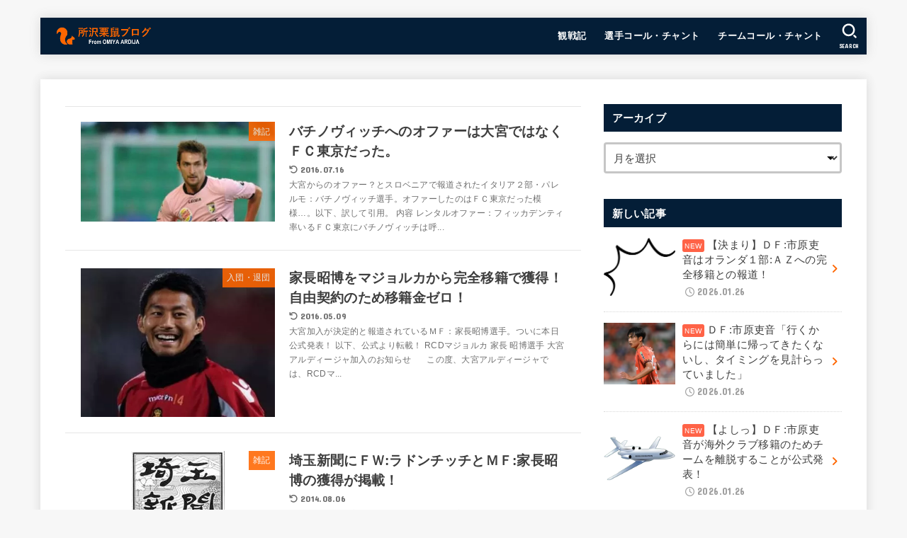

--- FILE ---
content_type: text/html; charset=utf-8
request_url: https://www.google.com/recaptcha/api2/aframe
body_size: 264
content:
<!DOCTYPE HTML><html><head><meta http-equiv="content-type" content="text/html; charset=UTF-8"></head><body><script nonce="X1MIPsG8trmFP4th7uNqSg">/** Anti-fraud and anti-abuse applications only. See google.com/recaptcha */ try{var clients={'sodar':'https://pagead2.googlesyndication.com/pagead/sodar?'};window.addEventListener("message",function(a){try{if(a.source===window.parent){var b=JSON.parse(a.data);var c=clients[b['id']];if(c){var d=document.createElement('img');d.src=c+b['params']+'&rc='+(localStorage.getItem("rc::a")?sessionStorage.getItem("rc::b"):"");window.document.body.appendChild(d);sessionStorage.setItem("rc::e",parseInt(sessionStorage.getItem("rc::e")||0)+1);localStorage.setItem("rc::h",'1769440694824');}}}catch(b){}});window.parent.postMessage("_grecaptcha_ready", "*");}catch(b){}</script></body></html>